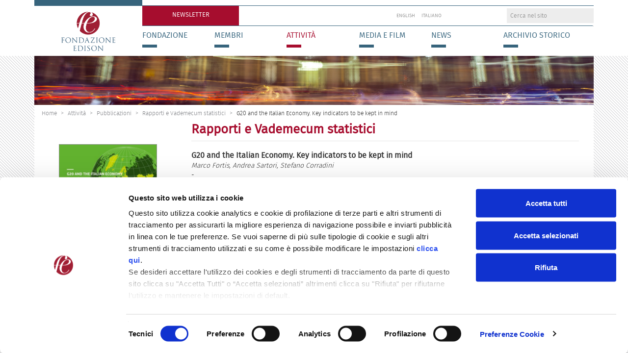

--- FILE ---
content_type: text/html;charset=utf-8
request_url: https://www.fondazioneedison.it/it/attivita/libri/Rapporti%20e%20Vademecum-statistici/g20-and-the-italian-economy-key-indicators-to-be-kept-in-mind
body_size: 6187
content:

  <!doctype html>
  <html xmlns="http://www.w3.org/1999/xhtml" lang="it">

            
    
    
    
    


          <head>
            <meta charset="utf-8">
            <meta http-equiv="X-UA-Compatible" content="IE=edge">
            <meta name="viewport" content="width=device-width, initial-scale=1" />

          
                  <base href="https://www.fondazioneedison.it/it/attivita/libri/Rapporti%20e%20Vademecum-statistici/g20-and-the-italian-economy-key-indicators-to-be-kept-in-mind" /><!--[if lt IE 7]></base><![endif]-->
  

    
      <title>G20 and the Italian Economy. Key indicators to be kept in mind &mdash; Fondazione Edison</title>


  
    <link rel="stylesheet" type="text/css" href="https://www.fondazioneedison.it/portal_css/Fondazione%20Edison%20-%20Site%20Package/++resource++fondazione_edison.site.fonts/css/fonts.css" />
    <link rel="stylesheet" type="text/css" href="https://www.fondazioneedison.it/portal_css/Fondazione%20Edison%20-%20Site%20Package/++resource++fondazione_edison.site.fonts/css/font-awesome.min.css" />
    <link rel="stylesheet" type="text/css" href="https://www.fondazioneedison.it/portal_css/Fondazione%20Edison%20-%20Site%20Package/bootstrap-cachekey-616d22bf72534b73063580e58ee27ed2.css" />
    <link rel="stylesheet" type="text/css" media="all" href="https://www.fondazioneedison.it/portal_css/Fondazione%20Edison%20-%20Site%20Package/resourcefondazione_edison.site.stylesheetsmagnific-popup-cachekey-7ab0d4a750317e11e047467d6703fe2a.css" />
        <!--[if lt IE 8]>    
    
    <link rel="stylesheet" type="text/css" href="https://www.fondazioneedison.it/portal_css/Fondazione%20Edison%20-%20Site%20Package/IEFixes-cachekey-081678186fd6b278853b86f5c5aabd60.css" />
        <![endif]-->
    

  
  
  
  
  

<meta name="DC.creator" content="ufficiofondazione"/>
<meta name="DC.format" content="text/html"/>
<meta name="DC.date.modified" content="2021-05-26T14:43:48+01:00"/>
<meta name="DC.date.created" content="2021-05-26T14:05:49+01:00"/>
<meta name="DC.type" content="Pubblicazione"/>
<meta name="DC.distribution" content="Global"/>
<meta name="description" content="Fascicolo elaborato dalla Fondazione Edison e dal Cranec in occasione della Presidenza italiana del G20"/>
<meta name="robots" content="ALL"/>
<meta name="distribution" content="Global"/>


      
    <link rel="canonical" href="https://www.fondazioneedison.it/it/attivita/libri/Rapporti%20e%20Vademecum-statistici/g20-and-the-italian-economy-key-indicators-to-be-kept-in-mind" />

    <link rel="shortcut icon" type="image/x-icon" href="https://www.fondazioneedison.it/favicon.ico" />
    <link rel="apple-touch-icon" href="https://www.fondazioneedison.it/touch_icon.png" />






    <link rel="search" href="https://www.fondazioneedison.it/it/@@search" title="Cerca nel sito" />




      
      
      
      


      <!-- HTML5 Shim and Respond.js IE8 support of HTML5 elements and media queries -->
      <!-- WARNING: Respond.js doesn't work if you view the page via file:// -->
      <!--[if lt IE 9]>
      <script src="https://oss.maxcdn.com/html5shiv/3.7.2/html5shiv.min.js"></script>
      <script src="https://oss.maxcdn.com/respond/1.4.2/respond.min.js"></script>
      <![endif]-->

    
  </head>

    <body class="template-book_view portaltype-book site-it section-attivita subsection-libri subsection-libri-Rapporti e Vademecum-statistici subsection-libri-Rapporti e Vademecum-statistici-g20-and-the-italian-economy-key-indicators-to-be-kept-in-mind userrole-anonymous" dir="ltr">

      <header id="header">
        <div class="container">
          <div class="mrow">
            <div class="col-md-12">
              <div id="portal-personaltools-wrapper">





</div>

<div id="portal-header">
    <p class="hiddenStructure">
  <a accesskey="2" href="https://www.fondazioneedison.it/it/attivita/libri/Rapporti%20e%20Vademecum-statistici/g20-and-the-italian-economy-key-indicators-to-be-kept-in-mind#content">Salta ai contenuti.</a> |

  <a accesskey="6" href="https://www.fondazioneedison.it/it/attivita/libri/Rapporti%20e%20Vademecum-statistici/g20-and-the-italian-economy-key-indicators-to-be-kept-in-mind#portal-globalnav">Salta alla navigazione</a>
</p>


<ul id="portal-languageselector">
    
    <li class="language-en">
        <a href="https://www.fondazioneedison.it/en/activity/books?set_language=en" title="English">English</a>
    </li>
    
    
    <li class="currentLanguage language-it">
        <a href="https://www.fondazioneedison.it/it/attivita/libri?set_language=it" title="Italiano">Italiano</a>
    </li>
    
</ul>


<div id="portal-searchbox">
    <div id="nav-switch">
      <i class="fa fa-bars"></i>
    </div>

    <form id="searchGadget_form" role="search" class="searchForm form-inline" action="https://www.fondazioneedison.it/it/@@search">

        <div class="LSBox form-group">

            <input name="SearchableText" type="text" size="18" title="Cerca nel sito" placeholder="Cerca nel sito" accesskey="4" class="searchField form-control" id="searchGadget" />
    
            <input class="searchButton btn btn-default" type="submit" value="Cerca" />
    

    
            <div class="LSResult" id="LSResult"><div class="LSShadow" id="LSShadow"></div></div>
            
        </div>
    </form>

    

</div>

<a id="portal-logo" title="Italiano" accesskey="1" href="https://www.fondazioneedison.it/it">
<!--?    <img src="++resource++fondazione_edison.site.images/logo_20_anni.svg" alt=""/>-->
    <img src="logo.png" alt="" />
</a>

<nav role="navigation" id="portal-globalnav">

  <ul>
    
      <li id="portaltab-fondazione" class="plain">
      <a href="https://www.fondazioneedison.it/it/fondazione" title="">Fondazione</a>
              <ul id="portal-secondlevel">
                
                  <li>
                    <a href="https://www.fondazioneedison.it/it/fondazione/la-storia">La storia</a>

                    
                  </li>
                
                
                  <li>
                    <a href="https://www.fondazioneedison.it/it/fondazione/statuto">Statuto</a>

                    
                  </li>
                
                
                  <li>
                    <a href="https://www.fondazioneedison.it/it/fondazione/organi-societari">Organi Societari</a>

                    
                  </li>
                
              </ul>


      </li>
    
    
      <li id="portaltab-membri" class="plain">
      <a href="https://www.fondazioneedison.it/it/membri" title="">Membri</a>
              <ul id="portal-secondlevel">
                
                  <li>
                    <a href="https://www.fondazioneedison.it/it/membri/fondatore">Fondatore</a>

                    
                  </li>
                
                
                  <li>
                    <a href="https://www.fondazioneedison.it/it/membri/partecipanti-ordinari">Partecipanti ordinari</a>

                    
                  </li>
                
                
                  <li>
                    <a href="https://www.fondazioneedison.it/it/membri/partecipanti-sostenitori">Partecipanti sostenitori</a>

                    
                  </li>
                
              </ul>


      </li>
    
    
      <li id="portaltab-attivita" class="selected">
      <a href="https://www.fondazioneedison.it/it/attivita" title="La Fondazione promuove studi, ricerche, pubblicazioni, eventi, sia autonomamente sia in collaborazione con realtà esterne, sia concedendo il patrocinio ad iniziative coerenti con i suoi scopi statutari. 

La Fondazione si propone di catalizzare intorno ai suoi programmi i contributi di università, centri studi di imprese grandi e piccole, enti e istituti di ricerca, altre importanti associazioni e fondazioni nonchè singoli cittadini, che si occupano dei problemi dei sistemi locali, il cui ruolo in Italia è fondamentale per la competitività industriale, per la tenuta dell'occupazione e per il saldo della bilancia commerciale cui i distretti di piccole e medie imprese contribuiscono in modo determinante.">Attività</a>
              <ul id="portal-secondlevel">
                
                  <li>
                    <a href="https://www.fondazioneedison.it/it/attivita/eventi">Eventi</a>

                    
                  </li>
                
                
                  <li class="selected">
                    <a href="https://www.fondazioneedison.it/it/attivita/libri">Pubblicazioni</a>

                    <ul id="portal-thirdlevel">
                      
                        <li>
                          <a href="https://www.fondazioneedison.it/it/attivita/libri/collana-il-mulino">Collana della Fondazione Edison edita da il Mulino</a>
                        </li>
                      
                      
                        <li>
                          <a href="https://www.fondazioneedison.it/it/attivita/libri/volumi-springer">Volumi Springer</a>
                        </li>
                      
                      
                        <li>
                          <a href="https://www.fondazioneedison.it/it/attivita/libri/springer-briefs">Springer Briefs</a>
                        </li>
                      
                      
                        <li>
                          <a href="https://www.fondazioneedison.it/it/attivita/libri/altri-libri">Altri Libri</a>
                        </li>
                      
                      
                        <li class="selected">
                          <a href="https://www.fondazioneedison.it/it/attivita/libri/Rapporti%20e%20Vademecum-statistici">Rapporti e Vademecum statistici</a>
                        </li>
                      
                      
                        <li>
                          <a href="https://www.fondazioneedison.it/it/attivita/libri/economia-politica">Economia Politica</a>
                        </li>
                      
                      
                        <li>
                          <a href="https://www.fondazioneedison.it/it/attivita/libri/gli-editoriali-di-economia-politica-journal-of-analytical-and-institutional-economics">Gli Editoriali di Economia Politica. Journal of Analytical and Institutional Economics</a>
                        </li>
                      
                      
                        <li>
                          <a href="https://www.fondazioneedison.it/it/attivita/libri/la-nautica-in-cifre">La Nautica in Cifre</a>
                        </li>
                      
                      
                        <li>
                          <a href="https://www.fondazioneedison.it/it/attivita/libri/working-papers-cranec-fondazione-edison-1">Working Papers</a>
                        </li>
                      
                    </ul>
                  </li>
                
                
                  <li>
                    <a href="https://www.fondazioneedison.it/it/attivita/altre-pubblicazioni">Altre pubblicazioni</a>

                    <ul id="portal-thirdlevel">
                      
                        <li>
                          <a href="https://www.fondazioneedison.it/it/attivita/altre-pubblicazioni/approfondimenti-statistici">Approfondimenti statistici </a>
                        </li>
                      
                      
                        <li>
                          <a href="https://www.fondazioneedison.it/it/attivita/altre-pubblicazioni/fondazione-edison-notizie">Fondazione Edison Notizie</a>
                        </li>
                      
                    </ul>
                  </li>
                
              </ul>


      </li>
    
    
      <li id="portaltab-sala-stampa" class="plain">
      <a href="https://www.fondazioneedison.it/it/sala-stampa" title="">Media e Film</a>
              <ul id="portal-secondlevel">
                
                  <li>
                    <a href="https://www.fondazioneedison.it/it/sala-stampa/rassegna-stampa">Rassegna Stampa</a>

                    
                  </li>
                
                
                  <li>
                    <a href="https://www.fondazioneedison.it/it/sala-stampa/rassegna-stampa-fortis">Rassegna Stampa Fortis</a>

                    
                  </li>
                
                
                  <li>
                    <a href="https://www.fondazioneedison.it/it/sala-stampa/film">Film</a>

                    
                  </li>
                
                
                  <li>
                    <a href="https://www.fondazioneedison.it/it/sala-stampa/video">Video</a>

                    
                  </li>
                
              </ul>


      </li>
    
    
      <li id="portaltab-news" class="plain">
      <a href="https://www.fondazioneedison.it/it/news" title="E' stato pubblicato dalla casa editrice Springer l'ultimo volume della Fondazione Edison">News</a>
              


      </li>
    
    
      <li id="portaltab-archivio-storico" class="plain">
      <a href="https://www.fondazioneedison.it/it/archivio-storico" title="In questa sezione vengono raccolte pubblicazioni e materiali illustrativi che riguardano il Gruppo Edison, Montedison e Ferruzzi-Montedison, nonché opere scientifiche dell’Ufficio Studi Ferruzzi-Montedison antecedenti la nascita della Fondazione Edison.">Archivio storico</a>
              <ul id="portal-secondlevel">
                
                  <li>
                    <a href="https://www.fondazioneedison.it/it/archivio-storico/un-ricordo-di-raul-gardini-a-30-anni-dalla-morte-di-marco-fortis">Un ricordo di Raul Gardini a 30 anni dalla morte di Marco Fortis</a>

                    
                  </li>
                
                
                  <li>
                    <a href="https://www.fondazioneedison.it/it/archivio-storico/pubblicazioni-celebrative-storiche-del-gruppo-edison-e-delle-sue-societa-consociate-dal-1952-al-1961">Pubblicazioni celebrative storiche del Gruppo Edison e delle sue società consociate dal 1952 al 1961</a>

                    
                  </li>
                
                
                  <li>
                    <a href="https://www.fondazioneedison.it/it/archivio-storico/discorsi-e-conferenze-del-dottor-raul-gardini">Discorsi e conferenze del dottor Raul Gardini</a>

                    
                  </li>
                
                
                  <li>
                    <a href="https://www.fondazioneedison.it/it/archivio-storico/working-paper-del-gruppo-ferruzzi-montedison">Working papers del Gruppo Ferruzzi-Montedison</a>

                    
                  </li>
                
                
                  <li>
                    <a href="https://www.fondazioneedison.it/it/archivio-storico/la-rivista-materie-prime-e-innovazione-e-materie-prime">La rivista "Materie prime" e "Innovazione e materie prime" </a>

                    
                  </li>
                
              </ul>


      </li>
    
    
      <li id="portaltab-newsletter" class="plain">
      <a href="https://www.fondazioneedison.it/it/newsletter" title="">Newsletter</a>
              


      </li>
    
  </ul>
</nav>

</div>



            </div>
          </div>
        </div>
      </header>

      <div class="container">
        <div class="mrow">
          <div class="col-md-12">
            <div id="viewlet-above-content"><div id="background-image" style="background-image:url(https://www.fondazioneedison.it/it/background/Attivita.jpg)">
</div>
<ul id="portal-breadcrumb" class="breadcrumb">

    <li id="breadcrumbs-home">
        <a href="https://www.fondazioneedison.it/it">Home</a>

    </li>
    <li id="breadcrumbs-1" dir="ltr">
        
            <a href="https://www.fondazioneedison.it/it/attivita">Attività</a>
            
         
    </li>
    <li id="breadcrumbs-2" dir="ltr">
        
            <a href="https://www.fondazioneedison.it/it/attivita/libri">Pubblicazioni</a>
            
         
    </li>
    <li id="breadcrumbs-3" dir="ltr">
        
            <a href="https://www.fondazioneedison.it/it/attivita/libri/Rapporti e Vademecum-statistici">Rapporti e Vademecum statistici</a>
            
         
    </li>
    <li id="breadcrumbs-4" dir="ltr">
        
            
            <span class="active">G20 and the Italian Economy. Key indicators to be kept in mind</span>
         
    </li>

</ul>
</div>
          </div>
        </div>
      </div>

      <div id="portal-columns">
        <div class="container">
          <div class="mrow">

            
              <div id="portal-column-one" class="col-md-3">
                <div class="columnOneInner">
                  
                    
<div class="portletWrapper" data-portlethash="706c6f6e652e6c656674636f6c756d6e0a636f6e746578740a2f656469736f6e2f69742f61747469766974612f6c696272692f526170706f727469206520566164656d6563756d2d737461746973746963690a696d6d6167696e65" id="portletwrapper-706c6f6e652e6c656674636f6c756d6e0a636f6e746578740a2f656469736f6e2f69742f61747469766974612f6c696272692f526170706f727469206520566164656d6563756d2d737461746973746963690a696d6d6167696e65"><div class="portlet portletImage">
  <figure>
    <img src="https://www.fondazioneedison.it/it/attivita/libri/Rapporti%20e%20Vademecum-statistici/g20-and-the-italian-economy-key-indicators-to-be-kept-in-mind/image_preview" alt="G20 and the Italian Economy. Key indicators to be kept in mind" title="G20 and the Italian Economy. Key indicators to be kept in mind" height="141" width="200" class="img-responsive border-book" />
  </figure>

  
</div></div>




                  
                </div>
              </div>
            

            <div id="portal-column-content" class="col-md-9">

              
                <div class="">

                  

                  

    <dl class="portalMessage info" id="kssPortalMessage" style="display:none">
        <dt>Info</dt>
        <dd></dd>
    </dl>




                  
                    <div id="content">

                      

                      
      <div class="mrow">
        <div class="col-md-12">
          <div id="volume-view-content">

            <div class="bookInfoVolume">
              <div id="viewlet-above-content-title"><h2 class="viewletTitle">Rapporti e Vademecum statistici</h2></div>
              
              <h2><strong>G20 and the Italian Economy. Key indicators to be kept in mind</strong></h2>
              <span><i>Marco Fortis, Andrea Sartori, Stefano Corradini</i></span>
              <span> <span>-</span> <i>2021</i></span>
            </div>
            <p>Fascicolo elaborato dalla Fondazione Edison e dal Cranec in occasione della Presidenza italiana del G20</p>

            <div class="indexVolume"></div>
            

              <a class="downloadContainer" href="https://www.fondazioneedison.it/it/attivita/libri/Rapporti%20e%20Vademecum-statistici/g20-and-the-italian-economy-key-indicators-to-be-kept-in-mind/at_download/attachment">
              <img alt="" src="download.png">
              <div class="downloadFile">
                <span>Download</span>
                <span>PDF, 20.9 MB</span>
              </div>
            </a>
              
          </div>
        </div>
      </div>
    
                    </div>
                  

                </div>
              

              <div id="viewlet-below-content">
<!--
<div class="galleryMegaContainer">
  <h4>Galleria fotografica</h4>
  <div class="galleryContainer">
    <div class="photoBox">
      <a href="../var/gallery.jpg" class="photoBoxInner">
        <img alt="" src="var/gallery.jpg" />
        <span>Zoom</span>
      </a>
    </div>
    <div class="photoBox">
      <a href="../var/gallery.jpg" class="photoBoxInner">
        <img alt="" src="var/gallery.jpg" />
        <span>Zoom</span>
      </a>
    </div>
    <div class="photoBox">
      <a href="../var/gallery.jpg" class="photoBoxInner">
        <img alt="" src="var/gallery.jpg" />
        <span>Zoom</span>
      </a>
    </div>
    <div class="photoBox">
      <a href="../var/gallery.jpg" class="photoBoxInner">
        <img alt="" src="var/gallery.jpg" />
        <span>Zoom</span>
      </a>
    </div>
    <div class="photoBox">
      <a href="../var/gallery.jpg" class="photoBoxInner">
        <img alt="" src="var/gallery.jpg" />
        <span>Zoom</span>
      </a>
    </div>
    <div class="photoBox">
      <a href="../var/gallery.jpg" class="photoBoxInner">
        <img alt="" src="var/gallery.jpg" />
        <span>Zoom</span>
      </a>
    </div>
    <div class="photoBox">
      <a href="../var/gallery.jpg" class="photoBoxInner">
        <img alt="" src="var/gallery.jpg" />
        <span>Zoom</span>
      </a>
    </div>
  </div>
</div>
-->





</div>

            </div>


          </div>
        </div>
      </div>


      <footer id="footer">
        <div class="container">
          <div class="mrow">
            <div class="col-md-12">
              
<div id="portal-footer">
  <ul>
    <li>
      <a href="https://www.fondazioneedison.it/login">Login</a>
    </li>
    <li>
      <a href="https://www.fondazioneedison.it/it/contatti">Contatti</a>
      
    </li>
    <li>
      <a href="https://www.fondazioneedison.it/search">Cerca</a>
      
    </li>
    <li>
      <a href="https://www.fondazioneedison.it/it/informazioni-legali">Informazioni legali</a>
      
    </li>
    <li>
      <a href="https://www.fondazioneedison.it/it/privacy-policy">Privacy</a>
      
    </li>
    <li>
      <a href="https://www.fondazioneedison.it/it/informativa-cookie">Cookies</a>
      
    </li>
    <li>
      <!--?      <a href="" tal:attributes="href string:${context/portal_url}">Credits</a>-->
    </li>
    <li>
      <a href="https://twitter.com/fond_edison">
        <i class="fa fa-twitter"></i>
      </a>
    </li>
    <li>
      <a href="https://www.youtube.com/user/FONDAZIONEEDISON">
        <i class="fa fa-youtube"></i>
      </a>
    </li>
  </ul>
</div>

<div id="portal-colophon">
    
    &copy; 2008 - 2026
    
    Fondazione Edison
    
</div>

<script id="Cookiebot" src="https://consent.cookiebot.com/uc.js" data-cbid="0689af9c-35d4-46cd-beff-bb22c8689654" data-blockingmode="auto" type="text/javascript"></script>

<!-- Google tag (gtag.js) -->
<script async src="https://www.googletagmanager.com/gtag/js?id=G-JR9D7YD75H"></script>
<script>
  window.dataLayer = window.dataLayer || [];
  function gtag(){dataLayer.push(arguments);}
  gtag('js', new Date());

  gtag('config', 'G-JR9D7YD75H');
</script>
            </div>
          </div>
        </div>
      </footer>

      
        
    <script type="text/javascript" src="https://www.fondazioneedison.it/portal_javascripts/Fondazione%20Edison%20-%20Site%20Package/jquery-1.11.1.min-cachekey-c954fb576be0fa5cba30890da75f605a.js"></script>

      

      
      <script src="++resource++fondazione_edison.site.javascripts/layout-class.js"></script>
    

      <!-- Google Tag Manager -->
      <script>(function (w, d, s, l, i) {
        w[l] = w[l] || [];
        w[l].push({
          'gtm.start':
                  new Date().getTime(), event: 'gtm.js'
        });
        var f = d.getElementsByTagName(s)[0],
                j = d.createElement(s), dl = l != 'dataLayer' ? '&l=' + l : '';
        j.async = true;
        j.src =
                'https://www.googletagmanager.com/gtm.js?id=' + i + dl;
        f.parentNode.insertBefore(j, f);
      })(window, document, 'script', 'dataLayer', 'GTM-PRGDWNF');</script>
      <!-- End Google Tag Manager -->
      <!-- Google Tag Manager (noscript) -->
      <noscript>
        <iframe src="https://www.googletagmanager.com/ns.html?id=GTM-PRGDWNF" height="0" width="0" style="display:none;visibility:hidden"></iframe>
      </noscript>
      <!-- End Google Tag Manager (noscript) -->

    </body>
  </html>


--- FILE ---
content_type: text/css; charset=utf-8
request_url: https://www.fondazioneedison.it/portal_css/Fondazione%20Edison%20-%20Site%20Package/++resource++fondazione_edison.site.fonts/css/fonts.css
body_size: 412
content:
@font-face {
    font-family: 'eb_garamondregular';
    src: url('../fonts/ebgaramond-regular-webfont.eot');
    src: url('../fonts/ebgaramond-regular-webfont.eot?#iefix') format('embedded-opentype'),
         url('../fonts/ebgaramond-regular-webfont.woff2') format('woff2'),
         url('../fonts/ebgaramond-regular-webfont.woff') format('woff'),
         url('../fonts/ebgaramond-regular-webfont.ttf') format('truetype'),
         url('../fonts/ebgaramond-regular-webfont.svg#eb_garamondregular') format('svg');
    font-weight: normal;
    font-style: normal;

}

@font-face {
    font-family: 'fira_sansbook';
    src: url('../fonts/firasans-book-webfont.eot');
    src: url('../fonts/firasans-book-webfont.eot?#iefix') format('embedded-opentype'),
         url('../fonts/firasans-book-webfont.woff2') format('woff2'),
         url('../fonts/firasans-book-webfont.woff') format('woff'),
         url('../fonts/firasans-book-webfont.ttf') format('truetype'),
         url('../fonts/firasans-book-webfont.svg#fira_sansbook') format('svg');
    font-weight: normal;
    font-style: normal;

}

@font-face {
    font-family: 'fira_sanslight';
    src: url('../fonts/firasans-light-webfont.eot');
    src: url('../fonts/firasans-light-webfont.eot?#iefix') format('embedded-opentype'),
         url('../fonts/firasans-light-webfont.woff2') format('woff2'),
         url('../fonts/firasans-light-webfont.woff') format('woff'),
         url('../fonts/firasans-light-webfont.ttf') format('truetype'),
         url('../fonts/firasans-light-webfont.svg#fira_sanslight') format('svg');
    font-weight: normal;
}

@font-face {
    font-family: 'fira_sansmedium';
    src: url('../fonts/firasans-medium-webfont.eot');
    src: url('../fonts/firasans-medium-webfont.eot?#iefix') format('embedded-opentype'),
         url('../fonts/firasans-medium-webfont.woff2') format('woff2'),
         url('../fonts/firasans-medium-webfont.woff') format('woff'),
         url('../fonts/firasans-medium-webfont.ttf') format('truetype'),
         url('../fonts/firasans-medium-webfont.svg#fira_sansmedium') format('svg');
    font-weight: normal;
    font-style: normal;
}

@font-face {
    font-family: 'fira_sanssemibold';
    src: url('../fonts/firasans-semibold-webfont.eot');
    src: url('../fonts/firasans-semibold-webfont.eot?#iefix') format('embedded-opentype'),
         url('../fonts/firasans-semibold-webfont.woff2') format('woff2'),
         url('../fonts/firasans-semibold-webfont.woff') format('woff'),
         url('../fonts/firasans-semibold-webfont.ttf') format('truetype'),
         url('../fonts/firasans-semibold-webfont.svg#fira_sanssemibold') format('svg');
    font-weight: normal;
    font-style: normal;
}

--- FILE ---
content_type: text/css;charset=utf-8
request_url: https://www.fondazioneedison.it/portal_css/Fondazione%20Edison%20-%20Site%20Package/resourcefondazione_edison.site.stylesheetsmagnific-popup-cachekey-7ab0d4a750317e11e047467d6703fe2a.css
body_size: 6983
content:

/* - ++resource++fondazione_edison.site.stylesheets/magnific-popup.css - */
@media all {
/* https://www.fondazioneedison.it/portal_css/++resource++fondazione_edison.site.stylesheets/magnific-popup.css?original=1 */
/* */
.mfp-bg {
top: 0;
left: 0;
width: 100%;
height: 100%;
z-index: 1042;
overflow: hidden;
position: fixed;
background: #0b0b0b;
opacity: 0.8;
filter: alpha(opacity=80); }
.mfp-wrap {
top: 0;
left: 0;
width: 100%;
height: 100%;
z-index: 1043;
position: fixed;
outline: none !important;
-webkit-backface-visibility: hidden; }
.mfp-container {
text-align: center;
position: absolute;
width: 100%;
height: 100%;
left: 0;
top: 0;
padding: 0 8px;
-webkit-box-sizing: border-box;
-moz-box-sizing: border-box;
box-sizing: border-box; }
.mfp-container:before {
content: '';
display: inline-block;
height: 100%;
vertical-align: middle; }
.mfp-align-top .mfp-container:before {
display: none; }
.mfp-content {
position: relative;
display: inline-block;
vertical-align: middle;
margin: 0 auto;
text-align: left;
z-index: 1045; }
.mfp-inline-holder .mfp-content, .mfp-ajax-holder .mfp-content {
width: 100%;
cursor: auto; }
.mfp-ajax-cur {
cursor: progress; }
.mfp-zoom-out-cur, .mfp-zoom-out-cur .mfp-image-holder .mfp-close {
cursor: -moz-zoom-out;
cursor: -webkit-zoom-out;
cursor: zoom-out; }
.mfp-zoom {
cursor: pointer;
cursor: -webkit-zoom-in;
cursor: -moz-zoom-in;
cursor: zoom-in; }
.mfp-auto-cursor .mfp-content {
cursor: auto; }
.mfp-close, .mfp-arrow, .mfp-preloader, .mfp-counter {
-webkit-user-select: none;
-moz-user-select: none;
user-select: none; }
.mfp-loading.mfp-figure {
display: none; }
.mfp-hide {
display: none !important; }
.mfp-preloader {
color: #CCC;
position: absolute;
top: 50%;
width: auto;
text-align: center;
margin-top: -0.8em;
left: 8px;
right: 8px;
z-index: 1044; }
.mfp-preloader a {
color: #CCC; }
.mfp-preloader a:hover {
color: #FFF; }
.mfp-s-ready .mfp-preloader {
display: none; }
.mfp-s-error .mfp-content {
display: none; }
button.mfp-close, button.mfp-arrow {
overflow: visible;
cursor: pointer;
background: transparent;
border: 0;
-webkit-appearance: none;
display: block;
outline: none;
padding: 0;
z-index: 1046;
-webkit-box-shadow: none;
box-shadow: none; }
button::-moz-focus-inner {
padding: 0;
border: 0; }
.mfp-close {
width: 44px;
height: 44px;
line-height: 44px;
position: absolute;
right: 0;
top: 0;
text-decoration: none;
text-align: center;
opacity: 0.65;
filter: alpha(opacity=65);
padding: 0 0 18px 10px;
color: #FFF;
font-style: normal;
font-size: 28px;
font-family: Arial, Baskerville, monospace; }
.mfp-close:hover, .mfp-close:focus {
opacity: 1;
filter: alpha(opacity=100); }
.mfp-close:active {
top: 1px; }
.mfp-close-btn-in .mfp-close {
color: #333; }
.mfp-image-holder .mfp-close, .mfp-iframe-holder .mfp-close {
color: #FFF;
right: -6px;
text-align: right;
padding-right: 6px;
width: 100%; }
.mfp-counter {
position: absolute;
top: 0;
right: 0;
color: #CCC;
font-size: 12px;
line-height: 18px;
white-space: nowrap; }
.mfp-arrow {
position: absolute;
opacity: 0.65;
filter: alpha(opacity=65);
margin: 0;
top: 50%;
margin-top: -55px;
padding: 0;
width: 90px;
height: 110px;
-webkit-tap-highlight-color: rgba(0, 0, 0, 0); }
.mfp-arrow:active {
margin-top: -54px; }
.mfp-arrow:hover, .mfp-arrow:focus {
opacity: 1;
filter: alpha(opacity=100); }
.mfp-arrow:before, .mfp-arrow:after, .mfp-arrow .mfp-b, .mfp-arrow .mfp-a {
content: '';
display: block;
width: 0;
height: 0;
position: absolute;
left: 0;
top: 0;
margin-top: 35px;
margin-left: 35px;
border: medium inset transparent; }
.mfp-arrow:after, .mfp-arrow .mfp-a {
border-top-width: 13px;
border-bottom-width: 13px;
top: 8px; }
.mfp-arrow:before, .mfp-arrow .mfp-b {
border-top-width: 21px;
border-bottom-width: 21px;
opacity: 0.7; }
.mfp-arrow-left {
left: 0; }
.mfp-arrow-left:after, .mfp-arrow-left .mfp-a {
border-right: 17px solid #FFF;
margin-left: 31px; }
.mfp-arrow-left:before, .mfp-arrow-left .mfp-b {
margin-left: 25px;
border-right: 27px solid #3F3F3F; }
.mfp-arrow-right {
right: 0; }
.mfp-arrow-right:after, .mfp-arrow-right .mfp-a {
border-left: 17px solid #FFF;
margin-left: 39px; }
.mfp-arrow-right:before, .mfp-arrow-right .mfp-b {
border-left: 27px solid #3F3F3F; }
.mfp-iframe-holder {
padding-top: 40px;
padding-bottom: 40px; }
.mfp-iframe-holder .mfp-content {
line-height: 0;
width: 100%;
max-width: 900px; }
.mfp-iframe-holder .mfp-close {
top: -40px; }
.mfp-iframe-scaler {
width: 100%;
height: 0;
overflow: hidden;
padding-top: 56.25%; }
.mfp-iframe-scaler iframe {
position: absolute;
display: block;
top: 0;
left: 0;
width: 100%;
height: 100%;
box-shadow: 0 0 8px rgba(0, 0, 0, 0.6);
background: #000; }
/* */
img.mfp-img {
width: auto;
max-width: 100%;
height: auto;
display: block;
line-height: 0;
-webkit-box-sizing: border-box;
-moz-box-sizing: border-box;
box-sizing: border-box;
padding: 40px 0 40px;
margin: 0 auto; }
/* */
.mfp-figure {
line-height: 0; }
.mfp-figure:after {
content: '';
position: absolute;
left: 0;
top: 40px;
bottom: 40px;
display: block;
right: 0;
width: auto;
height: auto;
z-index: -1;
box-shadow: 0 0 8px rgba(0, 0, 0, 0.6);
background: #444; }
.mfp-figure small {
color: #BDBDBD;
display: block;
font-size: 12px;
line-height: 14px; }
.mfp-figure figure {
margin: 0; }
.mfp-bottom-bar {
margin-top: -36px;
position: absolute;
top: 100%;
left: 0;
width: 100%;
cursor: auto; }
.mfp-title {
text-align: left;
line-height: 18px;
color: #F3F3F3;
word-wrap: break-word;
padding-right: 36px; }
.mfp-image-holder .mfp-content {
max-width: 100%; }
.mfp-gallery .mfp-image-holder .mfp-figure {
cursor: pointer; }
@media screen and (max-width: 800px) and (orientation: landscape), screen and (max-height: 300px) {
.mfp-img-mobile .mfp-image-holder {
padding-left: 0;
padding-right: 0; }
.mfp-img-mobile img.mfp-img {
padding: 0; }
.mfp-img-mobile .mfp-figure:after {
top: 0;
bottom: 0; }
.mfp-img-mobile .mfp-figure small {
display: inline;
margin-left: 5px; }
.mfp-img-mobile .mfp-bottom-bar {
background: rgba(0, 0, 0, 0.6);
bottom: 0;
margin: 0;
top: auto;
padding: 3px 5px;
position: fixed;
-webkit-box-sizing: border-box;
-moz-box-sizing: border-box;
box-sizing: border-box; }
.mfp-img-mobile .mfp-bottom-bar:empty {
padding: 0; }
.mfp-img-mobile .mfp-counter {
right: 5px;
top: 3px; }
.mfp-img-mobile .mfp-close {
top: 0;
right: 0;
width: 35px;
height: 35px;
line-height: 35px;
background: rgba(0, 0, 0, 0.6);
position: fixed;
text-align: center;
padding: 0; }
}
@media all and (max-width: 900px) {
.mfp-arrow {
-webkit-transform: scale(0.75);
transform: scale(0.75); }
.mfp-arrow-left {
-webkit-transform-origin: 0;
transform-origin: 0; }
.mfp-arrow-right {
-webkit-transform-origin: 100%;
transform-origin: 100%; }
.mfp-container {
padding-left: 6px;
padding-right: 6px; }
}
.mfp-ie7 .mfp-img {
padding: 0; }
.mfp-ie7 .mfp-bottom-bar {
width: 600px;
left: 50%;
margin-left: -300px;
margin-top: 5px;
padding-bottom: 5px; }
.mfp-ie7 .mfp-container {
padding: 0; }
.mfp-ie7 .mfp-content {
padding-top: 44px; }
.mfp-ie7 .mfp-close {
top: 0;
right: 0;
padding-top: 0; }

}


/* - edisonCustom.css - */
@media all {
/* https://www.fondazioneedison.it/portal_css/edisonCustom.css?original=1 */
﻿body{font-size:12px;color:#37647c}a.external-link,a.internal-link{font-family:"fira_sansbook";color:#a60d2e;font-weight:bold}.userrole-reviewer #edit-bar,.userrole-reviewer #portal-personaltools-wrapper,.userrole-reviewer #plone-document-byline,.userrole-reviewer #viewlet-below-content-title,.userrole-reviewer div.managePortletsLink{display:none}#background-image{background:url("fondazione.jpg") top left;background-size:cover;height:100px;margin:0 0}@media(max-width: 992px){#background-image{display:none}}.homeContent{background-color:#fff}.contentTitle{border-top:1px solid #37647c;border-bottom:1px solid #37647c;position:relative}.section-homepage #content .contentTitle h2{font-family:"eb_garamondregular";font-size:20px;color:#a60d2e;text-align:center;text-transform:uppercase;margin:8px 0 9px}.section-homepage #content .contentTitle h2:after{position:absolute;content:"";top:33px;left:50%;margin-left:-15px;height:6px;width:30px;background-color:#a70d2e}.megaContentBox{padding:15px}.contentBox{border-bottom:1px solid #919195;margin-bottom:10px}.contentBox .numberP{font-family:"eb_garamondregular";color:#a70d2e;font-size:19px;line-height:26px;position:relative}.contentBox .numberP:before{position:absolute;content:"";top:-7px;left:15px;margin-left:-15px;height:6px;width:30px;background-color:#37647c}.section-homepage #content .contentBox h3{font-size:14px;font-family:"fira_sansbook";line-height:1.4em;font-weight:bold;margin-top:0;margin-bottom:5px}.section-homepage #content .contentBox h3 a{color:#a60d2e}.section-homepage #content .contentBox p,.template-folder_summary_view #parent-fieldname-description.documentDescription{font-family:"fira_sanslight";color:#37647c;font-size:14px;margin-bottom:15px}.section-homepage #content .contentBox p a{color:#37647c}.section-homepage #content .contentBox p a:hover{text-decoration:underline}.imageBox{margin-bottom:15px;margin-top:10px;overflow:hidden}.imageBox img{width:100%;height:auto}.bookHomeImg{width:40%;float:left}.bookHomeImg{margin-right:4%}.arrowBox{text-align:right;margin-bottom:10px}.arrowBox i{color:#a2c1db;font-size:18px}#feature-title{background-color:#a70d2e}#content #feature-title.contentTitle h2{color:#fff}#content #feature-title.contentTitle h2:after{background-color:#fff}#essay-content .contentBox{border-bottom:0 none}#video-content.homeContent{padding-bottom:25px}#video-content hr{border-color:#919195;margin:0 15px}#video-content .megaContentBox{padding-bottom:0}.videoBox{height:124px;overflow:hidden;position:relative;margin-bottom:15px}.videoBox img{width:100%;height:auto}.playerIcon{position:absolute;top:50%;margin-top:-27.5px;left:50%;margin-left:-27.5px;z-index:2;display:block}.playerIcon img{width:100%}.listingVideo{overflow:hidden;position:relative}#content .subTitle p{font-size:14px;font-family:"fira_sanslight";margin-top:10px}.section-homepage #content .subTitle h2{font-size:14px;color:#37647c;font-family:"fira_sansbook";line-height:1.2em;font-weight:bold;margin-top:0;text-transform:uppercase}.section-homepage #content .subTitle a{color:#37647c}.section-homepage #content .listingText p{margin-bottom:0}.section-homepage #essay-content .listingText{margin-bottom:10px}.listingEssay{border-bottom:1px solid #919195;margin-bottom:15px}.listingNews{border-bottom:1px solid #919195;margin-bottom:15px}.section-homepage #content #news-content .listingText h3{font-size:14px;color:#a60d2e;font-family:"fira_sansbook";line-height:1.2em;font-weight:bold;margin-top:0}.section-homepage #special-title.contentTitle h2{color:#37647c}.section-homepage #special-title.contentTitle h2:after{background-color:#37647c}#essay-content{padding-bottom:25px}#essay-content hr{margin:0 15px;border-color:#919195}.section-homepage #content #statistic-sub-content .subTitle h2{margin:0;line-height:20px}#statistic-sub-content .subTitle a,#youtube-sub-content .subTitle a,#springer-briefs-content .subTitle a,#mulino-sub-content .subTitle a{display:block;position:relative}#youtube-sub-content.megaContentBox{padding:7px 15px 16px 15px}.section-homepage #content #youtube-sub-content .subTitle h2{margin-bottom:0}#statistic-sub-content .subTitle a:after,#youtube-sub-content .subTitle a:after,#springer-briefs-content .subTitle a:after,#mulino-sub-content .subTitle a:after{position:absolute;right:0px;content:"";color:#a2c1db;font-size:18px;font-family:FontAwesome;top:50%;margin-top:-10px;margin-left:30px}#mulino-sub-content .subTitle a{padding-right:30px}#youtube-sub-content .subTitle a:after{top:10px}#statistic-sub-content .arrowBox{margin:0}#news-content .contentBox{border-bottom:0 none}.section-homepage #content #special-content .contentBox h3 a,.section-homepage #content #mulino-sub-content .contentBox h3 a{color:#37657c}#special-content .contentBox{border:0 none}#special-content{margin-bottom:20px}#banner-content{margin-bottom:20px}#banner-content a{display:block}#banner-content a img{width:100%;height:auto}#calendar-title.contentTitle{border:0 none;background-color:#fff;padding:12px 0px 5px}.section-homepage #calendar-title.contentTitle h2{margin:0}.section-homepage #calendar-title.contentTitle h2 a{color:#37647c}.section-homepage #calendar-title.contentTitle h2:after{top:0;background-color:#37647c}#content #calendar-container caption,.section-homepage dl.portlet.portletCalendar dt.portletHeader,.section-test-calendario dl.portlet.portletCalendar dt.portletHeader{background-color:#a2c1db;width:100%;text-align:center;font-size:16px;color:#fff;font-family:"fira_sanslight";text-transform:uppercase;position:relative;font-weight:normal}#calendar-container caption .calendarPrev i,.portletCalendar dt a#calendar-previous i{position:absolute;top:50%;margin-top:-7px;left:15px;z-index:2}dl.portlet.portletCalendar dt a#calendar-previous:link,dl.portlet.portletCalendar dt a#calendar-next:link{color:#fff}#calendar-container caption .calendarNext i,.portletCalendar dt a#calendar-next i{position:absolute;top:50%;margin-top:-7px;right:15px;z-index:2;color:#fff}.section-homepage #content table{width:100%;background-color:#fff}.section-homepage #content table thead tr th,.section-homepage .ploneCalendar .weekdays th,.section-test-calendario .ploneCalendar .weekdays th{font-weight:normal;text-align:center;padding:15px 0;font-size:14px;background-color:#fff;text-transform:uppercase}.section-homepage #content table tbody tr td,.ploneCalendar td{text-align:center;padding:9px 0;font-size:14px;position:relative}#content table tbody tr td span{position:relative;z-index:1}#content table tbody tr td.eventOn,.portletCalendar .ploneCalendar .event{font-weight:bold;background-color:#d2e1ed}.portletCalendar .ploneCalendar .event a{color:#a60d2e}.portletCalendar .ploneCalendar .todaynoevent{color:#37647c}.portletCalendar .ploneCalendar .todaynoevent{border:2px solid #37647c}#content table tbody tr td.eventOn:before{background-color:#d2e1ed;content:"";position:absolute;z-index:0;height:25px;width:25px;top:50%;left:50%;margin-left:-12.5px;margin-top:-12.5px}#content table tbody tr td.festive,#content table thead tr th.festive{font-weight:bold}#calendar-content dl.portlet dt.portletHeader{margin:0}#calendar-content dl.portlet dd.portletItem{padding:0}.subsection-eventi #content-header-wrapper,.subsection-libri-collana-il-mulino #content-header-wrapper,.section-news-1 #content-header-wrapper,.section-news #content-header-wrapper,.subsection-libri-altri-libri #content-header-wrapper,.subsection-video #content-header-wrapper,.template-folder_listing.section-news #content-header-wrapper,.template-folder_listing.subsection-libri-springer-briefs #content-header-wrapper,.template-folder_listing.subsection-libri-economia-politica #content-header-wrapper{background-color:#fff;padding:15px}.subsection-eventi #content,.subsection-libri-collana-il-mulino #content,.subsection-libri-altri-libri #content,.subsection-video #content,.template-folder_listing.section-news #content,.template-folder_listing.subsection-libri-springer-briefs #content,.template-folder_listing.subsection-libri-economia-politica #content{background-color:rgba(0,0,0,0);padding:0}.subsection-eventi #content-core,.subsection-libri-collana-il-mulino #content-core,.subsection-libri-altri-libri #content-core,.subsection-video #content-core,.template-folder_listing.subsection-libri-springer-briefs #content-core,.template-folder_listing.subsection-libri-economia-politica #content-core{background-color:rgba(0,0,0,0)}.section-news .headingTitle{height:33px}.section-news .eventContent{min-height:200px}.headingTitle{background-color:rgba(37,67,89,.68);color:#fff;padding:7px 14px}.headingTitle span{margin-right:5px;font-size:14px;text-transform:uppercase}.eventContent{padding:15px;background-color:#fff;min-height:180px;padding-bottom:40px;position:relative}.eventContent h2{color:#a60d2e;font-family:"eb_garamondregular";font-size:18px;margin-top:0;margin-bottom:3px}.eventContent h2 a{color:#a60d2e}.eventContent p{font-size:14px;font-family:"fira_sanslight";line-height:1.3em}.eventContent .arrowBox{position:absolute;bottom:12px;right:15px;margin:0}.eventContent .arrowBox span{font-size:10px;margin-right:5px;position:relative;bottom:3px;color:#37647c}.subsection-organi-societari #content h2{font-family:"eb_garamondregular";border-bottom:1px solid #37647c;font-size:18px;text-transform:uppercase;padding-bottom:6px;margin:0}.subsection-organi-societari #content table.plain tbody tr td:nth-child(1){width:20%}.subsection-organi-societari #content table.plain tbody tr td:nth-child(2){width:10%}.subsection-organi-societari #content table.plain tbody tr td:nth-child(3){width:70%}.galleryMegaContainer{background-color:#fff;padding:10px}.galleryContainer{overflow:hidden}.galleryContainer h4{text-transform:uppercase}.photoBox{width:14.28%;float:left;padding:10px;display:block}.photoBoxInner{border:5px solid #fff;box-shadow:0px 0px 3px rgba(0,0,0,.4);overflow:hidden;position:relative;z-index:0;display:block;height:100px;width:100px;margin:0 auto}.photoBoxInner img{width:auto;height:100%}.photoBoxInner span{position:absolute;background-color:rgba(0,0,0,.7);color:#fff;font-weight:bold;padding:5px;width:100%;bottom:0px;text-align:center;z-index:3;display:block}@media(max-width: 992px){.photoBox{width:20%}}@media(max-width: 768px){.photoBox{width:25%}}@media(max-width: 500px){.photoBox{width:33.333%}}@media(max-width: 400px){.photoBox{width:50%}}#content table.TabellaRassegna{margin-bottom:20px;width:100%;font-size:14px}#content table.TabellaRassegna td{padding:5px 0;font-family:"fira_sanslight"}#content #press-container h2,#content .items-row h2{font-family:"eb_garamondregular";border-bottom:1px solid #37647c;font-size:18px;text-transform:uppercase;padding-bottom:6px;margin:0;color:#a70d2e}#content #press-container table.plain tbody tr td:nth-child(1),#content #page-view table.TabellaRassegna tbody tr td.MeseRassegna{width:12%}#content #press-container table.plain tbody tr td:nth-child(2),#content #page-view table.TabellaRassegna tbody tr td.TestataRassegna{width:30%;font-style:italic}#content #press-container table.plain tbody tr td:nth-child(3),#content #page-view table.TabellaRassegna tbody tr td.LinkRassegna{width:65%;font-family:"fira_sansbook";font-weight:bold;text-decoration:underline;color:#37647c}#content #press-container table.plain tbody tr td:nth-child(3) a{color:#37647c}#content #page-view table.TabellaRassegna tbody tr td.LinkRassegna a{font-family:"fira_sansbook";font-weight:bold;text-decoration:underline}#content #page-view table.TabellaRassegna tbody tr td a{color:#37647c}#content #page-view table.TabellaRassegna tbody tr td:nth-child(3):hover a{color:#37647c}@media(max-width: 767px){#content table.plain tbody tr td{padding:10px 10px 0}}.bookContent{padding:15px;background-color:#fff;position:relative;overflow:hidden;min-height:200px}#content .bookContainer{position:relative;z-index:1}#content .bookContainer:after{content:"";position:absolute;top:0;padding:0 15px;background-color:#e5e5e5;left:15px;right:15px;z-index:10;height:1px}#content .bookContainer h2{font-family:"eb_garamondregular";font-size:18px;margin-top:0;margin-bottom:3px}#content .bookContainer h2 a{color:#a60d2e}#content .bookContainer h3{font-size:14px;font-family:"fira_sansbook";font-weight:bold;margin:0;line-height:1.4em}#content .bookContainer h3 a{color:#37657e}#content .bookContainer h4{font-size:14px;font-family:"fira_sanslight";font-style:italic;margin:0;text-transform:none;line-height:1.4em}#content .bookContainer p{font-size:14px;font-family:"fira_sanslight"}.bookContent .arrowBox span{font-size:10px;position:relative;bottom:3px}.bookContent .arrowBox{clear:both;margin-bottom:0;position:absolute;right:15px;bottom:10px}#content .bookImage{height:150px;float:none;margin-right:20px}#content .bookImage img{height:100%;width:auto}@media(max-width: 1200px){.bookContent{min-height:210px}#content .bookImage{height:140px}}@media(max-width: 992px){.bookContent{min-height:inherit}}.template-folder_summary_view #content,.section-news #content-header-wrapper,.section-news-1 #content-header-wrapper{background-color:rgba(0,0,0,0);padding:0}.template-folder_summary_view #content-header-wrapper{padding:15px;background-color:#fff}.template-folder_summary_view #content-core{background-color:rgba(0,0,0,0);margin:0 10px}.template-folder_summary_view #content p{margin-bottom:0}.tileItem{background-color:rgba(37,67,89,.68);position:relative;margin-bottom:30px}.tileItem:before{position:absolute;top:50%;margin-top:-9px;right:5px;content:"";font-size:15px;color:#a2c1db;font-size:18px;font-family:FontAwesome}.tileItem h2 a.summary.url{color:#fff;font-size:15px;display:block;padding:8px;margin-right:20px;min-height:50px}.tileItem h2 a.summary.url:hover{color:#fff}.tileItem h2{margin-bottom:0;margin-top:0;text-transform:uppercase;min-height:66px}#content #volume-view-content h2,.section-news p.documentDescription{font-family:"fira_sansbook";font-size:16px;font-weight:bold;margin-bottom:3px}#content #volume-view-content span{display:block;font-size:14px;font-family:"fira_sanslight";margin-bottom:1px}#content #volume-view-content p{margin-bottom:5px;font-size:14px;font-family:"fira_sanslight"}.indexVolume{margin-top:20px}#content #volume-view-content h3{border-bottom:1px solid #e5e5e5;padding-bottom:5px;font-size:14px;font-weight:bold}.logoBox{text-align:center;height:200px;line-height:200px}.logoBox img{width:100%;margin-bottom:15px;height:auto}#map-section{height:350px}.contactBlock{float:left}.contactBlock#first-block{width:30%}.contactBlock#second-block{width:70%}.contactBlock h4{margin-top:0}@media(max-width: 768px){.contactBlock{float:none}.contactBlock#second-block{width:100%}}.videoContainer{overflow:hidden;position:relative}.videoContainer a{display:block}.videoContainer img{width:100%;height:auto}.videoText{background-color:#fff;padding:15px;min-height:110px}#content #content-core .videoText p{margin-bottom:0;font-family:"eb_garamondregular";font-size:18px;line-height:1.1em}#content #content-core .videoText p a{color:#a70d2e}@media(max-width: 992px){.videoText{min-height:inherit}}.publicationBox:first-child{padding-top:20px;border-top:1px solid rgba(0,0,0,.1)}.publicationBox{padding-bottom:20px;border-bottom:1px solid rgba(0,0,0,.1);padding-top:20px}.publicationInfo{color:#a60d2e;font-family:"eb_garamondregular";font-size:18px}.publicationBox h2{font-family:"fira_sansbook";font-size:20px;font-weight:bold;margin-bottom:5px}.publicationBox h2 a{color:#37647c;font-size:16px}.publicationBox h3{font-family:"fira_sanslight";font-size:16px;margin:0}.publicationBox h3 a{color:#37647c}.publicationText{margin-top:20px}#content .publicationText p{margin-bottom:5px}#content .publicationText p img{border:1px solid #919195}.publicationBox p{font-family:"fira_sanslight";font-size:14px;margin:0;margin-top:4px}.publicationBox p a{color:#37647c}a.downloadContainer{margin-top:30px;display:block}.downloadContainer img{float:left;margin-right:10px}.downloadContainer{margin-top:5px}.downloadContainer span{display:block;font-size:10px;line-height:13px}.downloadContainer span:first-child{text-decoration:underline}.section-attivita hr{border-color:#607d91}div.managePortletsLink a{color:#fff}.portaltype-book #content{line-height:1.5em;clear:both;padding:10px 30px 15px;margin:0px 0px 2em;background-color:#fff}.documentGaramondFirstHeading,.template-newsitem_view .documentFirstHeading{margin-bottom:20px;color:#a60d2e;font-family:"eb_garamondregular";font-size:25px}.template-event_view #parent-fieldname-description.documentDescription,.template-newsitem_view #parent-fieldname-description.documentDescription,.template-page_view #parent-fieldname-description.documentDescription{font-size:16px;font-family:"fira_sansbook";line-height:1.4em}#content #volume-view-content h2.viewletTitle,h2.viewletTitle{margin-top:0;color:#a70d2e;font-size:26px;font-weight:bold;margin-bottom:20px;border-bottom:1px solid #e5e5e5;padding-bottom:10px}dl.portlet.portletRassegnaStampa{font-size:100%}dl.portlet.portletRassegnaStampa dt{background:rgba(0,0,0,0) url("background.png") repeat scroll left top;position:relative;padding:6px 15px;z-index:0}dl.portlet.portletRassegnaStampa dt span{color:#fff;z-index:1;position:relative}.portletRassegnaStampa dt:before{position:absolute;z-index:1;top:0;bottom:0;left:0;right:0;content:"";background-color:rgba(37,67,89,.68)}dl.portlet.portletRassegnaStampa dd{color:#37647c;font-family:"fira_sansbook";font-weight:bold;position:relative;display:block;border-bottom:1px solid #919195;padding:10px 0;margin:0 10px}dl.portlet.portletRassegnaStampa dd:before{position:absolute;right:0px;content:"";color:#a2c1db;font-size:18px;font-family:FontAwesome;top:6px;margin-left:30px}dl.portlet.portletRassegnaStampa dd a{color:#37647c;font-weight:bold;display:block}.template-folder_summary_view fieldset,.template-folder_listing fieldset{position:relative}.template-folder_summary_view fieldset span,.template-folder_listing fieldset span{display:block;margin-bottom:10px}.template-folder_summary_view fieldset span.titleFielsdet,.template-folder_listing fieldset span.titleFielsdet{font-size:18px;color:#37647c;text-transform:uppercase;font-weight:700}#viewlet-below-content-title input[type=text],#viewlet-below-content-title input[type=password]{padding:2px;margin-right:10px}#viewlet-below-content-title input[type=submit]{height:27px;background-color:#37647c;border:1px solid #37647c;position:relative;top:-1px;padding:0 10px;color:#fff}a#iscriviti-link{color:#a70d2e}.areaInput{margin-bottom:10px}@media(max-width: 458px){#viewlet-below-content-title input[type=submit]{margin-top:15px}}@media(max-width: 387px){#viewlet-below-content-title input[type=submit]{display:block;margin-top:0}#viewlet-below-content-title input[type=text],#viewlet-below-content-title input[type=password]{margin-bottom:15px}}.template-search #portal-breadcrumb,.template-register #portal-breadcrumb{display:none}.template-login_form .field input[type=text],.template-login_form .field input[type=password]{padding:0}.template-page_view.section-news h1.documentFirstHeading#parent-fieldname-title{margin-bottom:20px;color:#a60d2e;font-family:"eb_garamondregular";font-size:25px}.template-search #background-image{background:url("fondazione.jpg") top left !important;background-size:cover !important;height:100px;margin:0 0}.modal-close{position:absolute;z-index:1042;right:0;bottom:0;padding:8px 20px;display:inline;border-radius:5px;border:0;margin:9px 9px;background:#37647c;font-size:15px;line-height:15px;color:#fff;width:auto;height:auto;box-sizing:content-box}a#CybotCookiebotDialogPoweredbyCybot,div#CybotCookiebotDialogPoweredByText{display:none !important}#CookiebotWidget .CookiebotWidget-body .CookiebotWidget-main-logo{display:none !important}/* */

}



--- FILE ---
content_type: application/javascript
request_url: https://www.fondazioneedison.it/it/attivita/libri/Rapporti%20e%20Vademecum-statistici/++resource++fondazione_edison.site.javascripts/layout-class.js
body_size: 102
content:
$(document).ready(function(){
  
  $('body').removeClass('subsection-libri-collana-il-mulino');
  
});

--- FILE ---
content_type: application/javascript
request_url: https://www.fondazioneedison.it/it/attivita/libri/Rapporti%20e%20Vademecum-statistici/++resource++fondazione_edison.site.javascripts/layout-class.js
body_size: 102
content:
$(document).ready(function(){
  
  $('body').removeClass('subsection-libri-collana-il-mulino');
  
});

--- FILE ---
content_type: application/x-javascript
request_url: https://consentcdn.cookiebot.com/consentconfig/0689af9c-35d4-46cd-beff-bb22c8689654/fondazioneedison.it/configuration.js
body_size: 121
content:
CookieConsent.configuration.tags.push({id:194339896,type:"script",tagID:"",innerHash:"",outerHash:"",tagHash:"10107892489236",url:"https://consent.cookiebot.com/uc.js",resolvedUrl:"https://consent.cookiebot.com/uc.js",cat:[1]});CookieConsent.configuration.tags.push({id:194339897,type:"script",tagID:"",innerHash:"",outerHash:"",tagHash:"14913078134735",url:"https://www.googletagmanager.com/gtag/js?id=G-JR9D7YD75H",resolvedUrl:"https://www.googletagmanager.com/gtag/js?id=G-JR9D7YD75H",cat:[3]});CookieConsent.configuration.tags.push({id:194339899,type:"script",tagID:"",innerHash:"",outerHash:"",tagHash:"14983617481024",url:"https://www.google.com/recaptcha/api.js",resolvedUrl:"https://www.google.com/recaptcha/api.js",cat:[1,4]});CookieConsent.configuration.tags.push({id:194339900,type:"script",tagID:"",innerHash:"",outerHash:"",tagHash:"10370769618428",url:"https://www.fondazioneedison.it/login.js",resolvedUrl:"https://www.fondazioneedison.it/login.js",cat:[1]});